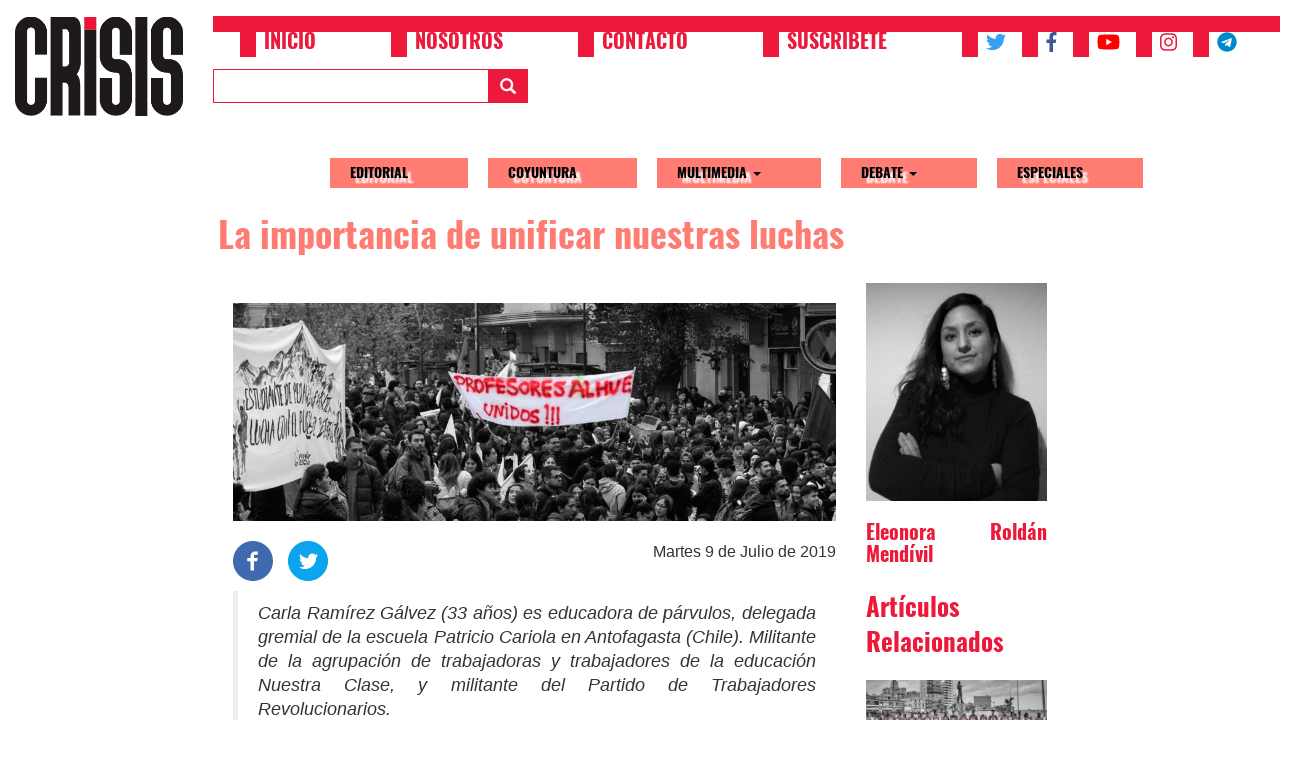

--- FILE ---
content_type: text/html; charset=UTF-8
request_url: https://www.revistacrisis.com/debate-global/la-importancia-de-unificar-nuestras-luchas
body_size: 11571
content:


<!-- THEME DEBUG -->
<!-- THEME HOOK: 'html' -->
<!-- FILE NAME SUGGESTIONS:
   * html--node--618.html.twig
   * html--node--%.html.twig
   * html--node.html.twig
   x html.html.twig
-->
<!-- BEGIN OUTPUT from 'themes/contrib/bootstrap/templates/system/html.html.twig' -->
<!DOCTYPE html>
<html  lang="es" dir="ltr" prefix="content: http://purl.org/rss/1.0/modules/content/  dc: http://purl.org/dc/terms/  foaf: http://xmlns.com/foaf/0.1/  og: http://ogp.me/ns#  rdfs: http://www.w3.org/2000/01/rdf-schema#  schema: http://schema.org/  sioc: http://rdfs.org/sioc/ns#  sioct: http://rdfs.org/sioc/types#  skos: http://www.w3.org/2004/02/skos/core#  xsd: http://www.w3.org/2001/XMLSchema# ">
  <head>
    <meta charset="utf-8" />
<script>(function(i,s,o,g,r,a,m){i["GoogleAnalyticsObject"]=r;i[r]=i[r]||function(){(i[r].q=i[r].q||[]).push(arguments)},i[r].l=1*new Date();a=s.createElement(o),m=s.getElementsByTagName(o)[0];a.async=1;a.src=g;m.parentNode.insertBefore(a,m)})(window,document,"script","https://www.google-analytics.com/analytics.js","ga");ga("create", "UA-116079479-1", {"cookieDomain":"auto"});ga("set", "anonymizeIp", true);ga("send", "pageview");</script>
<link rel="canonical" href="https://www.revistacrisis.com/debate-global/la-importancia-de-unificar-nuestras-luchas" />
<link rel="image_src" href="https://www.revistacrisis.com/sites/default/files/2019-07/ROLDAN_0.jpg" />
<meta name="description" content="Vemos la importancia de unificar nuestras luchas y de hacer un pliegue único de demandas para poder enfrentar este gobierno de derecha, que ha sido muy intransigente y represivo con todos los sectores en lucha" />
<meta name="abstract" content="Vemos la importancia de unificar nuestras luchas y de hacer un pliegue único de demandas para poder enfrentar este gobierno de derecha, que ha sido muy intransigente y represivo con todos los sectores en lucha" />
<meta name="keywords" content="Chile, Resistencia popular, Maestrxs, Neoliberalismo" />
<meta property="og:site_name" content="Revista Crisis" />
<meta property="og:type" content="Artículo" />
<meta property="og:url" content="http://www.revistacrisis.com/debate-global/la-importancia-de-unificar-nuestras-luchas" />
<meta property="og:title" content="La importancia de unificar nuestras luchas" />
<meta property="og:description" content="Vemos la importancia de unificar nuestras luchas y de hacer un pliegue único de demandas para poder enfrentar este gobierno de derecha, que ha sido muy intransigente y represivo con todos los sectores en lucha" />
<meta property="og:image" content="http://www.revistacrisis.com/sites/default/files/2019-07/ROLDAN_0.jpg" />
<meta property="og:image:secure_url" content="https://www.revistacrisis.com/sites/default/files/2019-07/ROLDAN_0.jpg" />
<meta name="twitter:card" content="summary_large_image" />
<meta name="twitter:description" content="Vemos la importancia de unificar nuestras luchas y de hacer un pliegue único de demandas para poder enfrentar este gobierno de derecha, que ha sido muy intransigente y represivo con todos los sectores en lucha" />
<meta name="twitter:site" content="@revistacrisisec" />
<meta name="twitter:title" content="La importancia de unificar nuestras luchas" />
<meta name="twitter:url" content="http://www.revistacrisis.com/debate-global/la-importancia-de-unificar-nuestras-luchas" />
<meta name="twitter:image" content="http://www.revistacrisis.com/sites/default/files/2019-07/ROLDAN_0.jpg" />
<meta name="Generator" content="Drupal 8 (https://www.drupal.org)" />
<meta name="MobileOptimized" content="width" />
<meta name="HandheldFriendly" content="true" />
<meta name="viewport" content="width=device-width, initial-scale=1.0" />
<link rel="shortcut icon" href="/themes/custom/crisis/favicon.ico" type="image/vnd.microsoft.icon" />
<link rel="alternate" hreflang="es" href="https://www.revistacrisis.com/debate-global/la-importancia-de-unificar-nuestras-luchas" />
<link rel="revision" href="https://www.revistacrisis.com/debate-global/la-importancia-de-unificar-nuestras-luchas" />

    <title>La importancia de unificar nuestras luchas | Revista Crisis</title>
    <link rel="stylesheet" media="all" href="/sites/default/files/css/css_MymMseYtgc8kj894usPRMg7AmCtzKx5XzrrON7_ZM_A.css" />
<link rel="stylesheet" media="all" href="https://cdn.jsdelivr.net/npm/bootstrap@3.4.1/dist/css/bootstrap.min.css" integrity="sha256-bZLfwXAP04zRMK2BjiO8iu9pf4FbLqX6zitd+tIvLhE=" crossorigin="anonymous" />
<link rel="stylesheet" media="all" href="https://cdn.jsdelivr.net/npm/@unicorn-fail/drupal-bootstrap-styles@0.0.1/dist/3.4.0/8.x-3.x/drupal-bootstrap.min.css" integrity="sha512-oBCQwfTD4N6GNd7e5abU5e6i4wDNDQ23bPUxXJDfzH0QazxmngDQEWoQ6Zz51pQN49uw9WNDhkbc4euTx1RZMA==" crossorigin="anonymous" />
<link rel="stylesheet" media="all" href="/sites/default/files/css/css_IyhxYGqsOI_e5t0EJhECsyJYAX7SR1-tEHyh-WkmxT4.css" />

    
<!--[if lte IE 8]>
<script src="/core/assets/vendor/html5shiv/html5shiv.min.js?v=3.7.3"></script>
<![endif]-->

  </head>
  <body class="path-node page-node-type-article has-glyphicons">
    <a href="#main-content" class="visually-hidden focusable skip-link">
      Pasar al contenido principal
    </a>
    
    

<!-- THEME DEBUG -->
<!-- THEME HOOK: 'off_canvas_page_wrapper' -->
<!-- BEGIN OUTPUT from 'core/modules/system/templates/off-canvas-page-wrapper.html.twig' -->
  <div class="dialog-off-canvas-main-canvas" data-off-canvas-main-canvas>
    

<!-- THEME DEBUG -->
<!-- THEME HOOK: 'page' -->
<!-- FILE NAME SUGGESTIONS:
   * page--node--618.html.twig
   * page--node--%.html.twig
   * page--node.html.twig
   x page.html.twig
-->
<!-- BEGIN OUTPUT from 'themes/custom/crisis/templates/system/page.html.twig' -->
          <header class="navbar navbar-default" id="navbar" role="banner">
      <div class="branding-wrapper clearfix col-sm-2">
        

<!-- THEME DEBUG -->
<!-- THEME HOOK: 'region' -->
<!-- FILE NAME SUGGESTIONS:
   * region--branding.html.twig
   x region.html.twig
-->
<!-- BEGIN OUTPUT from 'themes/contrib/bootstrap/templates/system/region.html.twig' -->
  <div class="region region-branding">
    

<!-- THEME DEBUG -->
<!-- THEME HOOK: 'block' -->
<!-- FILE NAME SUGGESTIONS:
   * block--crisis-branding.html.twig
   x block--system-branding-block.html.twig
   * block--system.html.twig
   * block.html.twig
-->
<!-- BEGIN OUTPUT from 'themes/contrib/bootstrap/templates/block/block--system-branding-block.html.twig' -->
      <a class="logo navbar-btn pull-left" href="/" title="Inicio" rel="home">
      <img src="/sites/default/files/logo-small.png" alt="Inicio" />
    </a>
        <a class="name navbar-brand" href="/" title="Inicio" rel="home">Revista Crisis</a>
    
<!-- END OUTPUT from 'themes/contrib/bootstrap/templates/block/block--system-branding-block.html.twig' -->


  </div>

<!-- END OUTPUT from 'themes/contrib/bootstrap/templates/system/region.html.twig' -->


      </div>
      
      <div class="header-content-wrapper col-sm-10">
        <div class="navbar-header">
        

<!-- THEME DEBUG -->
<!-- THEME HOOK: 'region' -->
<!-- FILE NAME SUGGESTIONS:
   * region--navigation.html.twig
   x region.html.twig
-->
<!-- BEGIN OUTPUT from 'themes/contrib/bootstrap/templates/system/region.html.twig' -->
  <div class="region region-navigation">
    

<!-- THEME DEBUG -->
<!-- THEME HOOK: 'block' -->
<!-- FILE NAME SUGGESTIONS:
   * block--upperheadermenu.html.twig
   * block--system-menu-block--upper-header-menu.html.twig
   x block--system-menu-block.html.twig
   * block--system.html.twig
   * block.html.twig
-->
<!-- BEGIN OUTPUT from 'core/modules/system/templates/block--system-menu-block.html.twig' -->
<nav role="navigation" aria-labelledby="block-upperheadermenu-menu" id="block-upperheadermenu">
            
  <h2 class="visually-hidden" id="block-upperheadermenu-menu">Upper Header Menu</h2>
  

        

<!-- THEME DEBUG -->
<!-- THEME HOOK: 'menu__upper_header_menu' -->
<!-- FILE NAME SUGGESTIONS:
   * menu--upper-header-menu.html.twig
   x menu.html.twig
-->
<!-- BEGIN OUTPUT from 'themes/contrib/bootstrap/templates/menu/menu.html.twig' -->

      <ul class="menu menu--upper-header-menu nav">
                      <li class="first">
                                        <a href="/" data-drupal-link-system-path="&lt;front&gt;">Inicio</a>
              </li>
                      <li>
                                        <a href="/nosotros" data-drupal-link-system-path="node/20">Nosotros</a>
              </li>
                      <li>
                                        <a href="/contacto" data-drupal-link-system-path="node/23">Contacto</a>
              </li>
                      <li>
                                        <a href="/suscribete" data-drupal-link-system-path="node/33">Suscribete</a>
              </li>
                      <li aria-label="Twitter">
                                        <a href="https://twitter.com/revistacrisisec"><i class="fa fa-twitter" aria-hidden="true"></i></a>
              </li>
                      <li aria-label="Facebook">
                                        <a href="https://www.facebook.com/RevistaCrisisEc/"><i class="fa fa-facebook" aria-hidden="true"></i></a>
              </li>
                      <li aria-label="Youtube">
                                        <a href="https://www.youtube.com/channel/UCnd46QaSN20nthCfhSz3g-w"><i class="fa fa-youtube" aria-hidden="true"></i></a>
              </li>
                      <li aria-label="Instagram">
                                        <a href="https://www.instagram.com/revistacrisis_ec/"><i class="fa fa-instagram" aria-hidden="true"></i></a>
              </li>
                      <li aria-label="Telegram" class="last">
                                        <a href="https://t.me/CanalRevistaCrisisEc"><i class="fa fa-telegram" aria-hidden="true"></i></a>
              </li>
        </ul>
  

<!-- END OUTPUT from 'themes/contrib/bootstrap/templates/menu/menu.html.twig' -->


  </nav>

<!-- END OUTPUT from 'core/modules/system/templates/block--system-menu-block.html.twig' -->



<!-- THEME DEBUG -->
<!-- THEME HOOK: 'block' -->
<!-- FILE NAME SUGGESTIONS:
   * block--formularioexpuestosearchpage-search.html.twig
   * block--views-exposed-filter-block--search-page-search.html.twig
   * block--views-exposed-filter-block.html.twig
   * block--views.html.twig
   x block.html.twig
-->
<!-- BEGIN OUTPUT from 'themes/contrib/bootstrap/templates/block/block.html.twig' -->
<section class="views-exposed-form block block-views block-views-exposed-filter-blocksearch-page-search clearfix" data-drupal-selector="views-exposed-form-search-page-search" id="block-formularioexpuestosearchpage-search">
  
    

      

<!-- THEME DEBUG -->
<!-- THEME HOOK: 'form' -->
<!-- BEGIN OUTPUT from 'core/modules/system/templates/form.html.twig' -->
<form action="/buscar" method="get" id="views-exposed-form-search-page-search" accept-charset="UTF-8">
  

<!-- THEME DEBUG -->
<!-- THEME HOOK: 'views_exposed_form' -->
<!-- BEGIN OUTPUT from 'themes/contrib/bootstrap/templates/views/views-exposed-form.html.twig' -->
<div class="form--inline form-inline clearfix">
  

<!-- THEME DEBUG -->
<!-- THEME HOOK: 'form_element' -->
<!-- BEGIN OUTPUT from 'themes/contrib/bootstrap/templates/input/form-element.html.twig' -->
<div class="form-item js-form-item form-type-textfield js-form-type-textfield form-item-search-keywords js-form-item-search-keywords form-group">
      

<!-- THEME DEBUG -->
<!-- THEME HOOK: 'form_element_label' -->
<!-- BEGIN OUTPUT from 'themes/contrib/bootstrap/templates/input/form-element-label.html.twig' -->
<label for="edit-search-keywords" class="control-label">Buscar</label>
<!-- END OUTPUT from 'themes/contrib/bootstrap/templates/input/form-element-label.html.twig' -->


  
  
  

<!-- THEME DEBUG -->
<!-- THEME HOOK: 'input__textfield' -->
<!-- FILE NAME SUGGESTIONS:
   * input--textfield.html.twig
   * input--form-control--textfield.html.twig
   x input--form-control.html.twig
   * input.html.twig
-->
<!-- BEGIN OUTPUT from 'themes/contrib/bootstrap/templates/input/input--form-control.html.twig' -->
<input data-drupal-selector="edit-search-keywords" class="form-text form-control" type="text" id="edit-search-keywords" name="search_keywords" value="" size="30" maxlength="128" />
<!-- END OUTPUT from 'themes/contrib/bootstrap/templates/input/input--form-control.html.twig' -->



  
  
  </div>

<!-- END OUTPUT from 'themes/contrib/bootstrap/templates/input/form-element.html.twig' -->



<!-- THEME DEBUG -->
<!-- THEME HOOK: 'container' -->
<!-- BEGIN OUTPUT from 'themes/contrib/bootstrap/templates/system/container.html.twig' -->
<div data-drupal-selector="edit-actions" class="form-actions form-group js-form-wrapper form-wrapper" id="edit-actions">

<!-- THEME DEBUG -->
<!-- THEME HOOK: 'input__submit' -->
<!-- FILE NAME SUGGESTIONS:
   * input--submit.html.twig
   * input--button--submit.html.twig
   x input--button.html.twig
   * input.html.twig
-->
<!-- BEGIN OUTPUT from 'themes/contrib/bootstrap/templates/input/input--button.html.twig' -->
<button data-drupal-selector="edit-submit-search" class="button js-form-submit form-submit btn-primary btn icon-before" type="submit" id="edit-submit-search" value="Buscar" name=""><span class="icon glyphicon glyphicon-search" aria-hidden="true"></span>
Buscar</button>
<!-- END OUTPUT from 'themes/contrib/bootstrap/templates/input/input--button.html.twig' -->

</div>

<!-- END OUTPUT from 'themes/contrib/bootstrap/templates/system/container.html.twig' -->


</div>

<!-- END OUTPUT from 'themes/contrib/bootstrap/templates/views/views-exposed-form.html.twig' -->


</form>

<!-- END OUTPUT from 'core/modules/system/templates/form.html.twig' -->


  </section>


<!-- END OUTPUT from 'themes/contrib/bootstrap/templates/block/block.html.twig' -->


  </div>

<!-- END OUTPUT from 'themes/contrib/bootstrap/templates/system/region.html.twig' -->


                          <button type="button" class="navbar-toggle" data-toggle="collapse" data-target="#navbar-collapse">
            <span class="sr-only">Toggle navigation</span>
            <span class="icon-bar"></span>
            <span class="icon-bar"></span>
            <span class="icon-bar"></span>
          </button>
                </div>

                      <div id="navbar-collapse" class="navbar-collapse collapse">
            

<!-- THEME DEBUG -->
<!-- THEME HOOK: 'region' -->
<!-- FILE NAME SUGGESTIONS:
   * region--navigation-collapsible.html.twig
   x region.html.twig
-->
<!-- BEGIN OUTPUT from 'themes/contrib/bootstrap/templates/system/region.html.twig' -->
  <div class="region region-navigation-collapsible">
    

<!-- THEME DEBUG -->
<!-- THEME HOOK: 'block' -->
<!-- FILE NAME SUGGESTIONS:
   * block--crisis-main-menu.html.twig
   x block--system-menu-block--main.html.twig
   * block--system-menu-block.html.twig
   * block--system.html.twig
   * block.html.twig
-->
<!-- BEGIN OUTPUT from 'themes/contrib/bootstrap/templates/block/block--system-menu-block--main.html.twig' -->
<nav role="navigation" aria-labelledby="block-crisis-main-menu-menu" id="block-crisis-main-menu">
            <h2 class="sr-only" id="block-crisis-main-menu-menu">Main navigation</h2>

      

<!-- THEME DEBUG -->
<!-- THEME HOOK: 'menu__main' -->
<!-- FILE NAME SUGGESTIONS:
   x menu--main.html.twig
   x menu--main.html.twig
   * menu.html.twig
-->
<!-- BEGIN OUTPUT from 'themes/contrib/bootstrap/templates/menu/menu--main.html.twig' -->

      <ul class="menu menu--main nav navbar-nav">
                      <li class="first">
                                        <a href="/editorial" data-drupal-link-system-path="taxonomy/term/7">Editorial</a>
              </li>
                      <li>
                                        <a href="/coyuntura" data-drupal-link-system-path="taxonomy/term/1">Coyuntura</a>
              </li>
                      <li class="expanded dropdown">
                                                                    <a href="/multimedia" class="dropdown-toggle" data-toggle="dropdown" data-drupal-link-system-path="taxonomy/term/470">Multimedia <span class="caret"></span></a>
                        <ul class="dropdown-menu">
                      <li class="first">
                                        <a href="/audiovisual" data-drupal-link-system-path="taxonomy/term/3">Audiovisual</a>
              </li>
                      <li class="last">
                                        <a href="/fotoreportaje" data-drupal-link-system-path="taxonomy/term/4">Fotoreportaje</a>
              </li>
        </ul>
  
              </li>
                      <li class="expanded dropdown">
                                                                    <a href="/debate" class="dropdown-toggle" data-toggle="dropdown" data-drupal-link-system-path="taxonomy/term/2">Debate <span class="caret"></span></a>
                        <ul class="dropdown-menu">
                      <li class="first">
                                        <a href="/animalismos-criticos" data-drupal-link-system-path="taxonomy/term/1108">Animalismos críticos</a>
              </li>
                      <li>
                                        <a href="/critica" data-drupal-link-system-path="taxonomy/term/473">Crítica</a>
              </li>
                      <li>
                                        <a href="/ecologia-social" data-drupal-link-system-path="taxonomy/term/476">Ecología Social</a>
              </li>
                      <li>
                                        <a href="/economia-y-trabajo" data-drupal-link-system-path="taxonomy/term/472">Economía y Trabajo</a>
              </li>
                      <li>
                                        <a href="/feminismos" data-drupal-link-system-path="taxonomy/term/450">Feminismos</a>
              </li>
                      <li>
                                        <a href="/ficciones" data-drupal-link-system-path="taxonomy/term/475">Ficciones</a>
              </li>
                      <li>
                                        <a href="/filosofia" data-drupal-link-system-path="taxonomy/term/724">Filosofía</a>
              </li>
                      <li>
                                        <a href="/global" data-drupal-link-system-path="taxonomy/term/471">Global</a>
              </li>
                      <li>
                                        <a href="/latinoamerica" data-drupal-link-system-path="taxonomy/term/1407">Latinoamérica</a>
              </li>
                      <li>
                                        <a href="/memoria" data-drupal-link-system-path="taxonomy/term/474">Memoria</a>
              </li>
                      <li>
                                        <a href="/pedagogia-critica" data-drupal-link-system-path="taxonomy/term/1266">Pedagogía crítica</a>
              </li>
                      <li>
                                        <a href="/periodismo-militante" data-drupal-link-system-path="taxonomy/term/1445">Periodismo militante</a>
              </li>
                      <li>
                                        <a href="/teoria" data-drupal-link-system-path="taxonomy/term/1109">Teoría</a>
              </li>
                      <li class="last">
                                        <a href="/territorios-en-resistencia" data-drupal-link-system-path="taxonomy/term/477">Territorios en resistencia</a>
              </li>
        </ul>
  
              </li>
                      <li class="last">
                                        <a href="/especiales" data-drupal-link-system-path="taxonomy/term/468">Especiales</a>
              </li>
        </ul>
  

<!-- END OUTPUT from 'themes/contrib/bootstrap/templates/menu/menu--main.html.twig' -->


  </nav>

<!-- END OUTPUT from 'themes/contrib/bootstrap/templates/block/block--system-menu-block--main.html.twig' -->


  </div>

<!-- END OUTPUT from 'themes/contrib/bootstrap/templates/system/region.html.twig' -->


          </div>
                
            </div>
    </header>
  
  <div role="main" class="main-container js-quickedit-main-content">
        <div class="row">
                              <div class="col-sm-12" role="heading">
            

<!-- THEME DEBUG -->
<!-- THEME HOOK: 'region' -->
<!-- FILE NAME SUGGESTIONS:
   * region--header.html.twig
   x region.html.twig
-->
<!-- BEGIN OUTPUT from 'themes/contrib/bootstrap/templates/system/region.html.twig' -->
  <div class="region region-header">
    

<!-- THEME DEBUG -->
<!-- THEME HOOK: 'block' -->
<!-- FILE NAME SUGGESTIONS:
   * block--crisis-breadcrumbs.html.twig
   * block--system-breadcrumb-block.html.twig
   x block--system.html.twig
   * block.html.twig
-->
<!-- BEGIN OUTPUT from 'themes/contrib/bootstrap/templates/block/block--system.html.twig' -->
  

<!-- THEME DEBUG -->
<!-- THEME HOOK: 'breadcrumb' -->
<!-- BEGIN OUTPUT from 'themes/contrib/bootstrap/templates/system/breadcrumb.html.twig' -->

<!-- END OUTPUT from 'themes/contrib/bootstrap/templates/system/breadcrumb.html.twig' -->



<!-- END OUTPUT from 'themes/contrib/bootstrap/templates/block/block--system.html.twig' -->


  </div>

<!-- END OUTPUT from 'themes/contrib/bootstrap/templates/system/region.html.twig' -->


          </div>
              
            
                  <section class="col-sm-2 col-xs-0"></section>
      <section class="col-sm-8 col-xs-12">

                                      <div class="highlighted">

<!-- THEME DEBUG -->
<!-- THEME HOOK: 'region' -->
<!-- FILE NAME SUGGESTIONS:
   * region--highlighted.html.twig
   x region.html.twig
-->
<!-- BEGIN OUTPUT from 'themes/contrib/bootstrap/templates/system/region.html.twig' -->
  <div class="region region-highlighted">
    

<!-- THEME DEBUG -->
<!-- THEME HOOK: 'block' -->
<!-- FILE NAME SUGGESTIONS:
   * block--crisis-messages.html.twig
   x block--system-messages-block.html.twig
   * block--system.html.twig
   * block.html.twig
-->
<!-- BEGIN OUTPUT from 'core/modules/system/templates/block--system-messages-block.html.twig' -->
<div data-drupal-messages-fallback class="hidden"></div>

<!-- END OUTPUT from 'core/modules/system/templates/block--system-messages-block.html.twig' -->


  </div>

<!-- END OUTPUT from 'themes/contrib/bootstrap/templates/system/region.html.twig' -->

</div>
                  
                
                          <a id="main-content"></a>
          

<!-- THEME DEBUG -->
<!-- THEME HOOK: 'region' -->
<!-- FILE NAME SUGGESTIONS:
   * region--content.html.twig
   x region.html.twig
-->
<!-- BEGIN OUTPUT from 'themes/contrib/bootstrap/templates/system/region.html.twig' -->
  <div class="region region-content">
    

<!-- THEME DEBUG -->
<!-- THEME HOOK: 'block' -->
<!-- FILE NAME SUGGESTIONS:
   * block--crisis-page-title.html.twig
   x block--page-title-block.html.twig
   * block--core.html.twig
   * block.html.twig
-->
<!-- BEGIN OUTPUT from 'themes/contrib/bootstrap/templates/block/block--page-title-block.html.twig' -->
  

<!-- THEME DEBUG -->
<!-- THEME HOOK: 'page_title' -->
<!-- BEGIN OUTPUT from 'themes/contrib/bootstrap/templates/system/page-title.html.twig' -->
  <h1 class="page-header">

<!-- THEME DEBUG -->
<!-- THEME HOOK: 'field' -->
<!-- FILE NAME SUGGESTIONS:
   * field--default--node--title--article.html.twig
   * field--default--node--article.html.twig
   * field--default--node--title.html.twig
   * field--default--title--article.html.twig
   * field--default--article.html.twig
   * field--default--title.html.twig
   * field--default.html.twig
   * field--theme-ds-field-default.html.twig
   * field--node--title--article.html.twig
   x field--node--title.html.twig
   * field--node--article.html.twig
   * field--title.html.twig
   * field--string.html.twig
   * field.html.twig
-->
<!-- BEGIN OUTPUT from 'core/modules/node/templates/field--node--title.html.twig' -->
<span property="schema:name">La importancia de unificar nuestras luchas</span>

<!-- END OUTPUT from 'core/modules/node/templates/field--node--title.html.twig' -->

</h1>

<!-- END OUTPUT from 'themes/contrib/bootstrap/templates/system/page-title.html.twig' -->



<!-- END OUTPUT from 'themes/contrib/bootstrap/templates/block/block--page-title-block.html.twig' -->



<!-- THEME DEBUG -->
<!-- THEME HOOK: 'block' -->
<!-- FILE NAME SUGGESTIONS:
   * block--crisis-content.html.twig
   * block--system-main-block.html.twig
   x block--system.html.twig
   * block.html.twig
-->
<!-- BEGIN OUTPUT from 'themes/contrib/bootstrap/templates/block/block--system.html.twig' -->
  

<!-- THEME DEBUG -->
<!-- THEME HOOK: 'ds_entity_view' -->
<!-- BEGIN OUTPUT from 'modules/contrib/ds/templates/ds-entity-view.html.twig' -->


<!-- THEME DEBUG -->
<!-- THEME HOOK: 'ds_2col' -->
<!-- FILE NAME SUGGESTIONS:
   * ds-2col--node--618.html.twig
   * ds-2col--node-article-full.html.twig
   * ds-2col--node-article.html.twig
   * ds-2col--node-full.html.twig
   * ds-2col--node.html.twig
   x ds-2col.html.twig
   x ds-2col.html.twig
-->
<!-- BEGIN OUTPUT from 'themes/custom/crisis/templates/ds-2col.html.twig' -->
<div data-history-node-id="618" class="node node--type-article node--view-mode-full ds-2col clearfix" typeof="schema:Article">

  

  <div class="col-xs-12 col-md-9">
    

<!-- THEME DEBUG -->
<!-- THEME HOOK: 'field' -->
<!-- FILE NAME SUGGESTIONS:
   * field--default--node--field-image--article.html.twig
   * field--default--node--article.html.twig
   * field--default--node--field-image.html.twig
   * field--default--field-image--article.html.twig
   * field--default--article.html.twig
   * field--default--field-image.html.twig
   * field--default.html.twig
   * field--theme-ds-field-default.html.twig
   * field--node--field-image--article.html.twig
   * field--node--field-image.html.twig
   * field--node--article.html.twig
   * field--field-image.html.twig
   * field--image.html.twig
   x field.html.twig
-->
<!-- BEGIN OUTPUT from 'themes/contrib/bootstrap/templates/field/field.html.twig' -->

      <div class="field field--name-field-image field--type-image field--label-hidden field--items">
              <div class="field--item">

<!-- THEME DEBUG -->
<!-- THEME HOOK: 'image_formatter' -->
<!-- BEGIN OUTPUT from 'core/modules/image/templates/image-formatter.html.twig' -->
  

<!-- THEME DEBUG -->
<!-- THEME HOOK: 'image' -->
<!-- BEGIN OUTPUT from 'themes/contrib/bootstrap/templates/system/image.html.twig' -->
<img property="schema:image" src="/sites/default/files/2019-07/ROLDAN_0.jpg" width="1920" height="694" alt="maestrxs chile 2" typeof="foaf:Image" class="img-responsive" />

<!-- END OUTPUT from 'themes/contrib/bootstrap/templates/system/image.html.twig' -->



<!-- END OUTPUT from 'core/modules/image/templates/image-formatter.html.twig' -->

</div>
          </div>
  
<!-- END OUTPUT from 'themes/contrib/bootstrap/templates/field/field.html.twig' -->



<!-- THEME DEBUG -->
<!-- THEME HOOK: 'field' -->
<!-- FILE NAME SUGGESTIONS:
   * field--default--node--field-publication-date--article.html.twig
   * field--default--node--article.html.twig
   * field--default--node--field-publication-date.html.twig
   * field--default--field-publication-date--article.html.twig
   * field--default--article.html.twig
   * field--default--field-publication-date.html.twig
   * field--default.html.twig
   * field--theme-ds-field-default.html.twig
   * field--node--field-publication-date--article.html.twig
   * field--node--field-publication-date.html.twig
   * field--node--article.html.twig
   * field--field-publication-date.html.twig
   * field--datetime.html.twig
   x field.html.twig
-->
<!-- BEGIN OUTPUT from 'themes/contrib/bootstrap/templates/field/field.html.twig' -->

            <div class="field field--name-field-publication-date field--type-datetime field--label-hidden field--item">Martes 9 de Julio de 2019</div>
      
<!-- END OUTPUT from 'themes/contrib/bootstrap/templates/field/field.html.twig' -->



<!-- THEME DEBUG -->
<!-- THEME HOOK: 'field' -->
<!-- FILE NAME SUGGESTIONS:
   * field--default--node--dynamic-block-field--node-social-sharing--article.html.twig
   * field--default--node--article.html.twig
   * field--default--node--dynamic-block-field--node-social-sharing.html.twig
   * field--default--dynamic-block-field--node-social-sharing--article.html.twig
   * field--default--article.html.twig
   * field--default--dynamic-block-field--node-social-sharing.html.twig
   * field--default.html.twig
   * field--theme-ds-field-default.html.twig
   * field--node--dynamic-block-field--node-social-sharing--article.html.twig
   * field--node--dynamic-block-field--node-social-sharing.html.twig
   * field--node--article.html.twig
   * field--dynamic-block-field--node-social-sharing.html.twig
   * field--ds.html.twig
   x field.html.twig
-->
<!-- BEGIN OUTPUT from 'themes/contrib/bootstrap/templates/field/field.html.twig' -->

            <div class="field field--name-dynamic-block-fieldnode-social-sharing field--type-ds field--label-hidden field--item">

<!-- THEME DEBUG -->
<!-- THEME HOOK: 'social_media_links' -->
<!-- BEGIN OUTPUT from 'modules/contrib/social_media/templates/social-media-links.html.twig' -->


<div class="social-media-sharing">
  <ul class="">
                    <li>
        <a target="_blank" class="facebook-share share" href="https://www.facebook.com/share.php?u=http://www.revistacrisis.com/debate-global/la-importancia-de-unificar-nuestras-luchas&amp;title=La importancia de unificar nuestras luchas" title="Facebook">
                      <img alt="Facebook" src="https://www.revistacrisis.com/modules/contrib/social_media/icons/facebook_share.svg">
                  </a>

      </li>
                <li>
        <a    target="_blank"  class="twitter share"   href="https://twitter.com/intent/tweet?url=http://www.revistacrisis.com/debate-global/la-importancia-de-unificar-nuestras-luchas&amp;status=La importancia de unificar nuestras luchas+http://www.revistacrisis.com/debate-global/la-importancia-de-unificar-nuestras-luchas"
          title="Twitter">
                      <img alt="Twitter" src="https://www.revistacrisis.com/modules/contrib/social_media/icons/twitter.svg">
                  </a>

      </li>
      </ul>
</div>


<!-- END OUTPUT from 'modules/contrib/social_media/templates/social-media-links.html.twig' -->

</div>
      
<!-- END OUTPUT from 'themes/contrib/bootstrap/templates/field/field.html.twig' -->



<!-- THEME DEBUG -->
<!-- THEME HOOK: 'field' -->
<!-- FILE NAME SUGGESTIONS:
   * field--default--node--body--article.html.twig
   * field--default--node--article.html.twig
   * field--default--node--body.html.twig
   * field--default--body--article.html.twig
   * field--default--article.html.twig
   * field--default--body.html.twig
   * field--default.html.twig
   * field--theme-ds-field-default.html.twig
   * field--node--body--article.html.twig
   * field--node--body.html.twig
   * field--node--article.html.twig
   * field--body.html.twig
   * field--text-with-summary.html.twig
   x field.html.twig
-->
<!-- BEGIN OUTPUT from 'themes/contrib/bootstrap/templates/field/field.html.twig' -->

            <div property="schema:text" class="field field--name-body field--type-text-with-summary field--label-hidden field--item"><blockquote>
<p><span><span><span><em>Carla Ramírez Gálvez (33 años) es educadora de párvulos, delegada gremial de la escuela Patricio Cariola en Antofagasta (Chile). Militante de la agrupación de trabajadoras y trabajadores de la educación Nuestra Clase, y militante del Partido de Trabajadores Revolucionarios.</em></span></span></span></p>
</blockquote>

<p><em><span><span><span>ER: ¿Nos das un panorama social-político de la región? ¿Cuáles son los problemas locales?</span></span></span></em></p>

<p><span><span><span>CR: La ciudad de Antofagasta cuenta con una gran diversidad de personas, muchos migrantes de Colombia, Perú, Bolivia, Ecuador, Venezuela, China, entre otros. Los recursos centrales son la minería y la pesca, en donde un sector reducido trabaja en ello. La mayoría de la población trabaja en tiendas, haciendo aseo, vendiendo ropa y la población migrante trabaja mayormente haciendo aseo en tiendas, en la calle, como recolectores de basura, vendiendo jugos y ensaladas de fruta, además de vender ropa en las ferias o calles y albañilería. También hay que mencionar que en la ciudad hay un índice que bordea el 10% de cesantía. <strong>Las problemáticas mas grandes son el desempleo, la contaminación del agua y el ambiente, que tienen a la región con los mayores índices de cáncer de todo el país, lo cual se refleja en que es la principal causa de muerte.</strong> Por otro lado está el gran problema de la falta de viviendas, lo que ha empujado a las personas a vivir hacinadas o en tomas de terrenos, donde tienen que levantar sus casas con material ligero.</span></span></span></p>

<p><em><span><span><span>ER: Hace semanas en todo el país profesoras y profesores de diferentes sectores se han movilizado en grandes cantidades en un paro nacional indefinido. ¿Por qué se da el paro y cuáles son las demandas centrales del profesorado?</span></span></span></em></p>

<p><span><span><span>CR: El lunes 3 de junio comenzamos un paro docente de carácter indefinido, porque desde el año 2018 el gobierno de Sebastián Piñera ha ignorado nuestro petitorio, por lo que comenzamos con diferentes paralizaciones de 24 hasta 48 horas. Al no tener respuestas sobre nuestro petitorio iniciamos nuestro paro indefinido.</span></span></span></p>

<p><span><span><span>Las demandas centrales son<strong> el pago de la deuda histórica, la cual se originó en los años 80, en plena dictadura militar de Augusto Pinochet</strong>, donde las escuelas pasaron de ser financiadas por el estado a ser administradas por los municipios de las diferentes ciudades. <strong>En ese momento se comenzó con el lucro de la educación </strong>y todos los gobiernos siguientes solo han intensificado la educación de mercado. Hasta la fecha han muerto miles de profesores esperando el pago de esta deuda. </span></span></span></p>

<p><span><span><span>Otra demanda es el pago de la mención de las educadoras de párvulos y educadoras diferenciales, las que tienen un déficit de su sueldo de aproximadamente 80.000 dólares, existiendo una discriminación en relación a los otros docentes. <strong>El problema se origina con la carrera docente, porque nuestro sueldo es a base de bonos, los cuales no son estables y te los pueden quitar de un año a otro</strong>. </span></span></span></p>

<p><span><span><span>La siguiente es la titularidad de horas, porque como docentes tenemos un contrato de 30 horas y las demás son de extensión horaria, en donde el director o directora de la escuela te las puede quitar de un año a otro y generalmente <strong>esto les sucede a los profesores que dan su opinión o tienen diferencias con la gestión del equipo directivo.</strong></span></span></span></p>

<p><span><span><span>Y la última demanda que se agregó fue <strong>la restitución de las horas de Historia, educación física y artes</strong>, donde el gobierno de manera autoritaria realizó un cambio en la malla curricular de 3° y 4° medio (los últimos dos años de la secundaria), para que estas asignaturas dejaran de ser obligatorias y sean electivas. Esto generó un rechazo general, no solo de parte de los profesores, sino por toda la comunidad. </span></span></span></p>

<p><em><span><span><span>ER: Actualmente hay fuertes movilizaciones de los estudiantes, y de los mineros de Chuquicamata, que están en huelga ya desde el 14 de junio. ¿De qué forma de están uniendo estas fuerzas?</span></span></span></em></p>

<p><span><span><span>CR: Como militantes de Nuestra Clase, pusimos en las asambleas de profesores <strong>la importancia de unirnos a otros sectores que están siendo atacados por este gobierno</strong>, a través de sus reformas y proyectos. Es por esto que se unieron a nuestras marchas trabajadores de la empresa de Conveyor (una empresa de fabricación de correas transportadoras) que están huelga hace 22 días, estudiantes de pedagogía de la Universidad de Antofagasta, también con los mineros de Chuquicamata, donde con un grupo de profesores, estudiantes y trabajadores fuimos a su asamblea y le mostramos<strong> la necesidad de unificar las luchas de todos los trabajadores, estudiantes y profesores.</strong> Fruto de ello fue que el día lunes 24 de junio coordinamos cortes de ruta en tres partes de Antofagasta y en Calama, tal acción no había sido vista antes entre distintos sectores.</span></span></span></p>

<p><strong><span><span><span>Es por esta razón que vemos <a>la importancia de unificar nuestras luchas</a> y de hacer un pliegue único de demandas para poder enfrentar este gobierno de derecha, que ha sido muy intransigente y represivo con todos los sectores en lucha.</span></span></span></strong></p>

<p> </p></div>
      
<!-- END OUTPUT from 'themes/contrib/bootstrap/templates/field/field.html.twig' -->



<!-- THEME DEBUG -->
<!-- THEME HOOK: 'field' -->
<!-- FILE NAME SUGGESTIONS:
   * field--default--node--field-category--article.html.twig
   * field--default--node--article.html.twig
   * field--default--node--field-category.html.twig
   * field--default--field-category--article.html.twig
   * field--default--article.html.twig
   * field--default--field-category.html.twig
   * field--default.html.twig
   * field--theme-ds-field-default.html.twig
   * field--node--field-category--article.html.twig
   * field--node--field-category.html.twig
   * field--node--article.html.twig
   * field--field-category.html.twig
   * field--entity-reference.html.twig
   x field.html.twig
-->
<!-- BEGIN OUTPUT from 'themes/contrib/bootstrap/templates/field/field.html.twig' -->

  <div class="field field--name-field-category field--type-entity-reference field--label-above">
    <div class="field--label">Categoria</div>
          <div class="field--items">
              <div class="field--item"><a href="/debate" hreflang="es">Debate</a></div>
          <div class="field--item"><a href="/global" hreflang="es">Global</a></div>
              </div>
      </div>

<!-- END OUTPUT from 'themes/contrib/bootstrap/templates/field/field.html.twig' -->



<!-- THEME DEBUG -->
<!-- THEME HOOK: 'field' -->
<!-- FILE NAME SUGGESTIONS:
   * field--default--node--field-tags--article.html.twig
   * field--default--node--article.html.twig
   * field--default--node--field-tags.html.twig
   * field--default--field-tags--article.html.twig
   * field--default--article.html.twig
   * field--default--field-tags.html.twig
   * field--default.html.twig
   * field--theme-ds-field-default.html.twig
   * field--node--field-tags--article.html.twig
   * field--node--field-tags.html.twig
   * field--node--article.html.twig
   * field--field-tags.html.twig
   * field--entity-reference.html.twig
   x field.html.twig
-->
<!-- BEGIN OUTPUT from 'themes/contrib/bootstrap/templates/field/field.html.twig' -->

  <div class="field field--name-field-tags field--type-entity-reference field--label-above">
    <div class="field--label">Etiquetas</div>
          <div class="field--items">
              <div class="field--item"><a href="/etiquetas/chile" property="schema:about" hreflang="es">Chile</a></div>
          <div class="field--item"><a href="/etiquetas/resistencia-popular" property="schema:about" hreflang="es">Resistencia popular</a></div>
          <div class="field--item"><a href="/etiquetas/maestrxs" property="schema:about" hreflang="es">Maestrxs</a></div>
          <div class="field--item"><a href="/etiquetas/neoliberalismo" property="schema:about" hreflang="es">Neoliberalismo</a></div>
              </div>
      </div>

<!-- END OUTPUT from 'themes/contrib/bootstrap/templates/field/field.html.twig' -->


  </div>

  <div class="col-xs-12 col-md-3">
    

<!-- THEME DEBUG -->
<!-- THEME HOOK: 'field' -->
<!-- FILE NAME SUGGESTIONS:
   * field--default--node--field-author--article.html.twig
   * field--default--node--article.html.twig
   * field--default--node--field-author.html.twig
   * field--default--field-author--article.html.twig
   * field--default--article.html.twig
   * field--default--field-author.html.twig
   * field--default.html.twig
   * field--theme-ds-field-default.html.twig
   * field--node--field-author--article.html.twig
   * field--node--field-author.html.twig
   * field--node--article.html.twig
   * field--field-author.html.twig
   * field--entity-reference.html.twig
   x field.html.twig
-->
<!-- BEGIN OUTPUT from 'themes/contrib/bootstrap/templates/field/field.html.twig' -->

      <div class="field field--name-field-author field--type-entity-reference field--label-hidden field--items">
              <div class="field--item">

<!-- THEME DEBUG -->
<!-- THEME HOOK: 'ds_entity_view' -->
<!-- BEGIN OUTPUT from 'modules/contrib/ds/templates/ds-entity-view.html.twig' -->


<!-- THEME DEBUG -->
<!-- THEME HOOK: 'layout__onecol' -->
<!-- FILE NAME SUGGESTIONS:
   x layout--onecol.html.twig
   * layout-onecol--node--121.html.twig
   * layout-onecol--node-author-teaser.html.twig
   * layout-onecol--node-author.html.twig
   * layout-onecol--node-teaser.html.twig
   * layout-onecol--node.html.twig
   x layout--onecol.html.twig
   * layout.html.twig
-->
<!-- BEGIN OUTPUT from 'core/modules/layout_discovery/layouts/onecol/layout--onecol.html.twig' -->
  <div data-history-node-id="121" class="layout layout--onecol">
    <div  class="layout__region layout__region--content">
      

<!-- THEME DEBUG -->
<!-- THEME HOOK: 'field' -->
<!-- FILE NAME SUGGESTIONS:
   * field--default--node--field-photo--author.html.twig
   * field--default--node--author.html.twig
   * field--default--node--field-photo.html.twig
   * field--default--field-photo--author.html.twig
   * field--default--author.html.twig
   * field--default--field-photo.html.twig
   * field--default.html.twig
   * field--theme-ds-field-default.html.twig
   * field--node--field-photo--author.html.twig
   * field--node--field-photo.html.twig
   * field--node--author.html.twig
   * field--field-photo.html.twig
   * field--image.html.twig
   x field.html.twig
-->
<!-- BEGIN OUTPUT from 'themes/contrib/bootstrap/templates/field/field.html.twig' -->

            <div class="field field--name-field-photo field--type-image field--label-hidden field--item">

<!-- THEME DEBUG -->
<!-- THEME HOOK: 'image_formatter' -->
<!-- BEGIN OUTPUT from 'core/modules/image/templates/image-formatter.html.twig' -->
  <a href="/articulista/eleonora-roldan-mendivil" hreflang="es">

<!-- THEME DEBUG -->
<!-- THEME HOOK: 'image_style' -->
<!-- BEGIN OUTPUT from 'core/modules/image/templates/image-style.html.twig' -->


<!-- THEME DEBUG -->
<!-- THEME HOOK: 'image' -->
<!-- BEGIN OUTPUT from 'themes/contrib/bootstrap/templates/system/image.html.twig' -->
<img src="/sites/default/files/styles/large/public/author-pictures/E.%20Rold%C3%A1n%20Mend%C3%ADvil%231.jpg?itok=CiXMsw40" width="399" height="480" alt="Eleonora Roldán Mendívil " typeof="foaf:Image" class="img-responsive" />

<!-- END OUTPUT from 'themes/contrib/bootstrap/templates/system/image.html.twig' -->



<!-- END OUTPUT from 'core/modules/image/templates/image-style.html.twig' -->

</a>

<!-- END OUTPUT from 'core/modules/image/templates/image-formatter.html.twig' -->

</div>
      
<!-- END OUTPUT from 'themes/contrib/bootstrap/templates/field/field.html.twig' -->



<!-- THEME DEBUG -->
<!-- THEME HOOK: 'field' -->
<!-- FILE NAME SUGGESTIONS:
   * field--default--node--node-title--author.html.twig
   * field--default--node--author.html.twig
   * field--default--node--node-title.html.twig
   * field--default--node-title--author.html.twig
   * field--default--author.html.twig
   * field--default--node-title.html.twig
   * field--default.html.twig
   * field--theme-ds-field-default.html.twig
   * field--node--node-title--author.html.twig
   * field--node--node-title.html.twig
   * field--node--author.html.twig
   * field--node-title.html.twig
   * field--ds.html.twig
   x field.html.twig
-->
<!-- BEGIN OUTPUT from 'themes/contrib/bootstrap/templates/field/field.html.twig' -->

            <div class="field field--name-node-title field--type-ds field--label-hidden field--item"><h2>
  <a href="/articulista/eleonora-roldan-mendivil" hreflang="es">Eleonora Roldán Mendívil </a>
</h2>
</div>
      
<!-- END OUTPUT from 'themes/contrib/bootstrap/templates/field/field.html.twig' -->


    </div>
  </div>

<!-- END OUTPUT from 'core/modules/layout_discovery/layouts/onecol/layout--onecol.html.twig' -->



<!-- END OUTPUT from 'modules/contrib/ds/templates/ds-entity-view.html.twig' -->

</div>
          </div>
  
<!-- END OUTPUT from 'themes/contrib/bootstrap/templates/field/field.html.twig' -->



<!-- THEME DEBUG -->
<!-- THEME HOOK: 'viewfield' -->
<!-- FILE NAME SUGGESTIONS:
   * viewfield--node--field-related-articles--article.html.twig
   * viewfield--node--field-related-articles.html.twig
   * viewfield--node--article.html.twig
   * viewfield--field-related-articles.html.twig
   x viewfield.html.twig
-->
<!-- BEGIN OUTPUT from 'modules/contrib/viewfield/templates/viewfield.html.twig' -->

<div class="field field--name-field-related-articles field--type-viewfield field--label-above">
  
      <div class="field__label">Artículos Relacionados</div>
    
        

<!-- THEME DEBUG -->
<!-- THEME HOOK: 'viewfield_item' -->
<!-- FILE NAME SUGGESTIONS:
   * viewfield-item--block-1.html.twig
   * viewfield-item--related-articles--block-1.html.twig
   * viewfield-item--related-articles.html.twig
   * viewfield-item--field-related-articles--related-articles--block-1.html.twig
   * viewfield-item--field-related-articles--block-1.html.twig
   * viewfield-item--field-related-articles--related-articles.html.twig
   * viewfield-item--field-related-articles--1.html.twig
   * viewfield-item--field-related-articles.html.twig
   x viewfield-item.html.twig
-->
<!-- BEGIN OUTPUT from 'modules/contrib/viewfield/templates/viewfield-item.html.twig' -->

<div class="field__item field__item-label-above">
  
      <div class="field__item__label"></div>
    
      

<!-- THEME DEBUG -->
<!-- THEME HOOK: 'container' -->
<!-- BEGIN OUTPUT from 'themes/contrib/bootstrap/templates/system/container.html.twig' -->
<div class="views-element-container form-group">

<!-- THEME DEBUG -->
<!-- THEME HOOK: 'views_view' -->
<!-- BEGIN OUTPUT from 'themes/contrib/bootstrap/templates/views/views-view.html.twig' -->
<div class="view view-related-articles view-id-related_articles view-display-id-block_1 js-view-dom-id-65cc8bd5101b1416eee9af34e464d54e3aeaaa5654c0103c27c2c9d04b500ec8">
  
    
      
      <div class="view-content">
      

<!-- THEME DEBUG -->
<!-- THEME HOOK: 'views_bootstrap_grid' -->
<!-- BEGIN OUTPUT from 'modules/contrib/views_bootstrap/templates/views-bootstrap-grid.html.twig' -->
<div id="views-bootstrap-related-articles-block-1"  class="grid views-view-grid horizontal">
            <div class="row">
                  <div class="col col-xs-12 col-sm-12 col-md-12 col-lg-12 ">
            

<!-- THEME DEBUG -->
<!-- THEME HOOK: 'ds_entity_view' -->
<!-- BEGIN OUTPUT from 'modules/contrib/ds/templates/ds-entity-view.html.twig' -->


<!-- THEME DEBUG -->
<!-- THEME HOOK: 'layout__onecol' -->
<!-- FILE NAME SUGGESTIONS:
   x layout--onecol.html.twig
   * layout-onecol--node--1705.html.twig
   * layout-onecol--node-article-category-teaser.html.twig
   * layout-onecol--node-article.html.twig
   * layout-onecol--node-category-teaser.html.twig
   * layout-onecol--node.html.twig
   x layout--onecol.html.twig
   * layout.html.twig
-->
<!-- BEGIN OUTPUT from 'core/modules/layout_discovery/layouts/onecol/layout--onecol.html.twig' -->
  <div data-history-node-id="1705" class="layout layout--onecol">
    <div  class="layout__region layout__region--content">
      

<!-- THEME DEBUG -->
<!-- THEME HOOK: 'field' -->
<!-- FILE NAME SUGGESTIONS:
   * field--default--node--field-image--article.html.twig
   * field--default--node--article.html.twig
   * field--default--node--field-image.html.twig
   * field--default--field-image--article.html.twig
   * field--default--article.html.twig
   * field--default--field-image.html.twig
   * field--default.html.twig
   * field--theme-ds-field-default.html.twig
   * field--node--field-image--article.html.twig
   * field--node--field-image.html.twig
   * field--node--article.html.twig
   * field--field-image.html.twig
   * field--image.html.twig
   x field.html.twig
-->
<!-- BEGIN OUTPUT from 'themes/contrib/bootstrap/templates/field/field.html.twig' -->

      <div class="field field--name-field-image field--type-image field--label-hidden field--items">
              <div class="field--item">

<!-- THEME DEBUG -->
<!-- THEME HOOK: 'image_formatter' -->
<!-- BEGIN OUTPUT from 'core/modules/image/templates/image-formatter.html.twig' -->
  <a href="/debate-territorios-en-resistencia/cuba-el-pueblo-mas-digno-del-mundo" hreflang="es">

<!-- THEME DEBUG -->
<!-- THEME HOOK: 'image_style' -->
<!-- BEGIN OUTPUT from 'core/modules/image/templates/image-style.html.twig' -->


<!-- THEME DEBUG -->
<!-- THEME HOOK: 'image' -->
<!-- BEGIN OUTPUT from 'themes/contrib/bootstrap/templates/system/image.html.twig' -->
<img property="schema:image" src="/sites/default/files/styles/slider_image/public/2026-01/CUBA_DIGNA.jpg?itok=SBIO6FYK" width="1920" height="680" alt="CUBA DIGNA" typeof="foaf:Image" class="img-responsive" />

<!-- END OUTPUT from 'themes/contrib/bootstrap/templates/system/image.html.twig' -->



<!-- END OUTPUT from 'core/modules/image/templates/image-style.html.twig' -->

</a>

<!-- END OUTPUT from 'core/modules/image/templates/image-formatter.html.twig' -->

</div>
          </div>
  
<!-- END OUTPUT from 'themes/contrib/bootstrap/templates/field/field.html.twig' -->



<!-- THEME DEBUG -->
<!-- THEME HOOK: 'field' -->
<!-- FILE NAME SUGGESTIONS:
   * field--default--node--node-title--article.html.twig
   * field--default--node--article.html.twig
   * field--default--node--node-title.html.twig
   * field--default--node-title--article.html.twig
   * field--default--article.html.twig
   * field--default--node-title.html.twig
   * field--default.html.twig
   * field--theme-ds-field-default.html.twig
   * field--node--node-title--article.html.twig
   * field--node--node-title.html.twig
   * field--node--article.html.twig
   * field--node-title.html.twig
   * field--ds.html.twig
   x field.html.twig
-->
<!-- BEGIN OUTPUT from 'themes/contrib/bootstrap/templates/field/field.html.twig' -->

            <div class="field field--name-node-title field--type-ds field--label-hidden field--item"><h2>
  <a href="/debate-territorios-en-resistencia/cuba-el-pueblo-mas-digno-del-mundo" hreflang="es">Cuba: el pueblo más digno del mundo</a>
</h2>
</div>
      
<!-- END OUTPUT from 'themes/contrib/bootstrap/templates/field/field.html.twig' -->


    </div>
  </div>

<!-- END OUTPUT from 'core/modules/layout_discovery/layouts/onecol/layout--onecol.html.twig' -->



<!-- END OUTPUT from 'modules/contrib/ds/templates/ds-entity-view.html.twig' -->


          </div>
              </div>
          <div class="row">
                  <div class="col col-xs-12 col-sm-12 col-md-12 col-lg-12 ">
            

<!-- THEME DEBUG -->
<!-- THEME HOOK: 'ds_entity_view' -->
<!-- BEGIN OUTPUT from 'modules/contrib/ds/templates/ds-entity-view.html.twig' -->


<!-- THEME DEBUG -->
<!-- THEME HOOK: 'layout__onecol' -->
<!-- FILE NAME SUGGESTIONS:
   x layout--onecol.html.twig
   * layout-onecol--node--1703.html.twig
   * layout-onecol--node-article-category-teaser.html.twig
   * layout-onecol--node-article.html.twig
   * layout-onecol--node-category-teaser.html.twig
   * layout-onecol--node.html.twig
   x layout--onecol.html.twig
   * layout.html.twig
-->
<!-- BEGIN OUTPUT from 'core/modules/layout_discovery/layouts/onecol/layout--onecol.html.twig' -->
  <div data-history-node-id="1703" class="layout layout--onecol">
    <div  class="layout__region layout__region--content">
      

<!-- THEME DEBUG -->
<!-- THEME HOOK: 'field' -->
<!-- FILE NAME SUGGESTIONS:
   * field--default--node--field-image--article.html.twig
   * field--default--node--article.html.twig
   * field--default--node--field-image.html.twig
   * field--default--field-image--article.html.twig
   * field--default--article.html.twig
   * field--default--field-image.html.twig
   * field--default.html.twig
   * field--theme-ds-field-default.html.twig
   * field--node--field-image--article.html.twig
   * field--node--field-image.html.twig
   * field--node--article.html.twig
   * field--field-image.html.twig
   * field--image.html.twig
   x field.html.twig
-->
<!-- BEGIN OUTPUT from 'themes/contrib/bootstrap/templates/field/field.html.twig' -->

      <div class="field field--name-field-image field--type-image field--label-hidden field--items">
              <div class="field--item">

<!-- THEME DEBUG -->
<!-- THEME HOOK: 'image_formatter' -->
<!-- BEGIN OUTPUT from 'core/modules/image/templates/image-formatter.html.twig' -->
  <a href="/debate-critica/los-peligrosos-modales-liberales-de-cierta-izquierda" hreflang="es">

<!-- THEME DEBUG -->
<!-- THEME HOOK: 'image_style' -->
<!-- BEGIN OUTPUT from 'core/modules/image/templates/image-style.html.twig' -->


<!-- THEME DEBUG -->
<!-- THEME HOOK: 'image' -->
<!-- BEGIN OUTPUT from 'themes/contrib/bootstrap/templates/system/image.html.twig' -->
<img property="schema:image" src="/sites/default/files/styles/slider_image/public/2026-01/pregres4%20copia.jpg?itok=ZKMef8ZM" width="1920" height="680" alt="antifa" typeof="foaf:Image" class="img-responsive" />

<!-- END OUTPUT from 'themes/contrib/bootstrap/templates/system/image.html.twig' -->



<!-- END OUTPUT from 'core/modules/image/templates/image-style.html.twig' -->

</a>

<!-- END OUTPUT from 'core/modules/image/templates/image-formatter.html.twig' -->

</div>
          </div>
  
<!-- END OUTPUT from 'themes/contrib/bootstrap/templates/field/field.html.twig' -->



<!-- THEME DEBUG -->
<!-- THEME HOOK: 'field' -->
<!-- FILE NAME SUGGESTIONS:
   * field--default--node--node-title--article.html.twig
   * field--default--node--article.html.twig
   * field--default--node--node-title.html.twig
   * field--default--node-title--article.html.twig
   * field--default--article.html.twig
   * field--default--node-title.html.twig
   * field--default.html.twig
   * field--theme-ds-field-default.html.twig
   * field--node--node-title--article.html.twig
   * field--node--node-title.html.twig
   * field--node--article.html.twig
   * field--node-title.html.twig
   * field--ds.html.twig
   x field.html.twig
-->
<!-- BEGIN OUTPUT from 'themes/contrib/bootstrap/templates/field/field.html.twig' -->

            <div class="field field--name-node-title field--type-ds field--label-hidden field--item"><h2>
  <a href="/debate-critica/los-peligrosos-modales-liberales-de-cierta-izquierda" hreflang="es">Los peligrosos modales liberales de cierta izquierda</a>
</h2>
</div>
      
<!-- END OUTPUT from 'themes/contrib/bootstrap/templates/field/field.html.twig' -->


    </div>
  </div>

<!-- END OUTPUT from 'core/modules/layout_discovery/layouts/onecol/layout--onecol.html.twig' -->



<!-- END OUTPUT from 'modules/contrib/ds/templates/ds-entity-view.html.twig' -->


          </div>
              </div>
          <div class="row">
                  <div class="col col-xs-12 col-sm-12 col-md-12 col-lg-12 ">
            

<!-- THEME DEBUG -->
<!-- THEME HOOK: 'ds_entity_view' -->
<!-- BEGIN OUTPUT from 'modules/contrib/ds/templates/ds-entity-view.html.twig' -->


<!-- THEME DEBUG -->
<!-- THEME HOOK: 'layout__onecol' -->
<!-- FILE NAME SUGGESTIONS:
   x layout--onecol.html.twig
   * layout-onecol--node--1701.html.twig
   * layout-onecol--node-article-category-teaser.html.twig
   * layout-onecol--node-article.html.twig
   * layout-onecol--node-category-teaser.html.twig
   * layout-onecol--node.html.twig
   x layout--onecol.html.twig
   * layout.html.twig
-->
<!-- BEGIN OUTPUT from 'core/modules/layout_discovery/layouts/onecol/layout--onecol.html.twig' -->
  <div data-history-node-id="1701" class="layout layout--onecol">
    <div  class="layout__region layout__region--content">
      

<!-- THEME DEBUG -->
<!-- THEME HOOK: 'field' -->
<!-- FILE NAME SUGGESTIONS:
   * field--default--node--field-image--article.html.twig
   * field--default--node--article.html.twig
   * field--default--node--field-image.html.twig
   * field--default--field-image--article.html.twig
   * field--default--article.html.twig
   * field--default--field-image.html.twig
   * field--default.html.twig
   * field--theme-ds-field-default.html.twig
   * field--node--field-image--article.html.twig
   * field--node--field-image.html.twig
   * field--node--article.html.twig
   * field--field-image.html.twig
   * field--image.html.twig
   x field.html.twig
-->
<!-- BEGIN OUTPUT from 'themes/contrib/bootstrap/templates/field/field.html.twig' -->

      <div class="field field--name-field-image field--type-image field--label-hidden field--items">
              <div class="field--item">

<!-- THEME DEBUG -->
<!-- THEME HOOK: 'image_formatter' -->
<!-- BEGIN OUTPUT from 'core/modules/image/templates/image-formatter.html.twig' -->
  <a href="/debate-territorios-en-resistencia/mural-de-cuendina-un-barrio-que-incomoda-al-poder" hreflang="es">

<!-- THEME DEBUG -->
<!-- THEME HOOK: 'image_style' -->
<!-- BEGIN OUTPUT from 'core/modules/image/templates/image-style.html.twig' -->


<!-- THEME DEBUG -->
<!-- THEME HOOK: 'image' -->
<!-- BEGIN OUTPUT from 'themes/contrib/bootstrap/templates/system/image.html.twig' -->
<img property="schema:image" src="/sites/default/files/styles/slider_image/public/2025-12/cuendina%20copia.jpg?itok=wOtHXKfR" width="1920" height="680" alt="cuendina " typeof="foaf:Image" class="img-responsive" />

<!-- END OUTPUT from 'themes/contrib/bootstrap/templates/system/image.html.twig' -->



<!-- END OUTPUT from 'core/modules/image/templates/image-style.html.twig' -->

</a>

<!-- END OUTPUT from 'core/modules/image/templates/image-formatter.html.twig' -->

</div>
          </div>
  
<!-- END OUTPUT from 'themes/contrib/bootstrap/templates/field/field.html.twig' -->



<!-- THEME DEBUG -->
<!-- THEME HOOK: 'field' -->
<!-- FILE NAME SUGGESTIONS:
   * field--default--node--node-title--article.html.twig
   * field--default--node--article.html.twig
   * field--default--node--node-title.html.twig
   * field--default--node-title--article.html.twig
   * field--default--article.html.twig
   * field--default--node-title.html.twig
   * field--default.html.twig
   * field--theme-ds-field-default.html.twig
   * field--node--node-title--article.html.twig
   * field--node--node-title.html.twig
   * field--node--article.html.twig
   * field--node-title.html.twig
   * field--ds.html.twig
   x field.html.twig
-->
<!-- BEGIN OUTPUT from 'themes/contrib/bootstrap/templates/field/field.html.twig' -->

            <div class="field field--name-node-title field--type-ds field--label-hidden field--item"><h2>
  <a href="/debate-territorios-en-resistencia/mural-de-cuendina-un-barrio-que-incomoda-al-poder" hreflang="es">Mural de Cuendina: un barrio que incomoda al poder</a>
</h2>
</div>
      
<!-- END OUTPUT from 'themes/contrib/bootstrap/templates/field/field.html.twig' -->


    </div>
  </div>

<!-- END OUTPUT from 'core/modules/layout_discovery/layouts/onecol/layout--onecol.html.twig' -->



<!-- END OUTPUT from 'modules/contrib/ds/templates/ds-entity-view.html.twig' -->


          </div>
              </div>
          <div class="row">
                  <div class="col col-xs-12 col-sm-12 col-md-12 col-lg-12 ">
            

<!-- THEME DEBUG -->
<!-- THEME HOOK: 'ds_entity_view' -->
<!-- BEGIN OUTPUT from 'modules/contrib/ds/templates/ds-entity-view.html.twig' -->


<!-- THEME DEBUG -->
<!-- THEME HOOK: 'layout__onecol' -->
<!-- FILE NAME SUGGESTIONS:
   x layout--onecol.html.twig
   * layout-onecol--node--1700.html.twig
   * layout-onecol--node-article-category-teaser.html.twig
   * layout-onecol--node-article.html.twig
   * layout-onecol--node-category-teaser.html.twig
   * layout-onecol--node.html.twig
   x layout--onecol.html.twig
   * layout.html.twig
-->
<!-- BEGIN OUTPUT from 'core/modules/layout_discovery/layouts/onecol/layout--onecol.html.twig' -->
  <div data-history-node-id="1700" class="layout layout--onecol">
    <div  class="layout__region layout__region--content">
      

<!-- THEME DEBUG -->
<!-- THEME HOOK: 'field' -->
<!-- FILE NAME SUGGESTIONS:
   * field--default--node--field-image--article.html.twig
   * field--default--node--article.html.twig
   * field--default--node--field-image.html.twig
   * field--default--field-image--article.html.twig
   * field--default--article.html.twig
   * field--default--field-image.html.twig
   * field--default.html.twig
   * field--theme-ds-field-default.html.twig
   * field--node--field-image--article.html.twig
   * field--node--field-image.html.twig
   * field--node--article.html.twig
   * field--field-image.html.twig
   * field--image.html.twig
   x field.html.twig
-->
<!-- BEGIN OUTPUT from 'themes/contrib/bootstrap/templates/field/field.html.twig' -->

      <div class="field field--name-field-image field--type-image field--label-hidden field--items">
              <div class="field--item">

<!-- THEME DEBUG -->
<!-- THEME HOOK: 'image_formatter' -->
<!-- BEGIN OUTPUT from 'core/modules/image/templates/image-formatter.html.twig' -->
  <a href="/debate-filosofia/y-si-nos-tomamos-en-serio-al-fascismo" hreflang="es">

<!-- THEME DEBUG -->
<!-- THEME HOOK: 'image_style' -->
<!-- BEGIN OUTPUT from 'core/modules/image/templates/image-style.html.twig' -->


<!-- THEME DEBUG -->
<!-- THEME HOOK: 'image' -->
<!-- BEGIN OUTPUT from 'themes/contrib/bootstrap/templates/system/image.html.twig' -->
<img property="schema:image" src="/sites/default/files/styles/slider_image/public/2025-12/collage%20fascismopos%20copia.jpg?itok=MXZaT6yN" width="1920" height="680" alt="facho posmo" typeof="foaf:Image" class="img-responsive" />

<!-- END OUTPUT from 'themes/contrib/bootstrap/templates/system/image.html.twig' -->



<!-- END OUTPUT from 'core/modules/image/templates/image-style.html.twig' -->

</a>

<!-- END OUTPUT from 'core/modules/image/templates/image-formatter.html.twig' -->

</div>
          </div>
  
<!-- END OUTPUT from 'themes/contrib/bootstrap/templates/field/field.html.twig' -->



<!-- THEME DEBUG -->
<!-- THEME HOOK: 'field' -->
<!-- FILE NAME SUGGESTIONS:
   * field--default--node--node-title--article.html.twig
   * field--default--node--article.html.twig
   * field--default--node--node-title.html.twig
   * field--default--node-title--article.html.twig
   * field--default--article.html.twig
   * field--default--node-title.html.twig
   * field--default.html.twig
   * field--theme-ds-field-default.html.twig
   * field--node--node-title--article.html.twig
   * field--node--node-title.html.twig
   * field--node--article.html.twig
   * field--node-title.html.twig
   * field--ds.html.twig
   x field.html.twig
-->
<!-- BEGIN OUTPUT from 'themes/contrib/bootstrap/templates/field/field.html.twig' -->

            <div class="field field--name-node-title field--type-ds field--label-hidden field--item"><h2>
  <a href="/debate-filosofia/y-si-nos-tomamos-en-serio-al-fascismo" hreflang="es">¿Y si nos tomamos en serio al fascismo?</a>
</h2>
</div>
      
<!-- END OUTPUT from 'themes/contrib/bootstrap/templates/field/field.html.twig' -->


    </div>
  </div>

<!-- END OUTPUT from 'core/modules/layout_discovery/layouts/onecol/layout--onecol.html.twig' -->



<!-- END OUTPUT from 'modules/contrib/ds/templates/ds-entity-view.html.twig' -->


          </div>
              </div>
      </div>

<!-- END OUTPUT from 'modules/contrib/views_bootstrap/templates/views-bootstrap-grid.html.twig' -->


    </div>
  
            <div class="view-footer">
      Ver más en:  




<a href="/debate" hreflang="es">Debate</a>, <a href="/territorios-en-resistencia" hreflang="es">Territorios en resistencia</a>



    </div>
    </div>

<!-- END OUTPUT from 'themes/contrib/bootstrap/templates/views/views-view.html.twig' -->

</div>

<!-- END OUTPUT from 'themes/contrib/bootstrap/templates/system/container.html.twig' -->


  </div>

<!-- END OUTPUT from 'modules/contrib/viewfield/templates/viewfield-item.html.twig' -->


    </div>

<!-- END OUTPUT from 'modules/contrib/viewfield/templates/viewfield.html.twig' -->


  </div>

</div>

<!-- END OUTPUT from 'themes/custom/crisis/templates/ds-2col.html.twig' -->



<!-- END OUTPUT from 'modules/contrib/ds/templates/ds-entity-view.html.twig' -->



<!-- END OUTPUT from 'themes/contrib/bootstrap/templates/block/block--system.html.twig' -->


  </div>

<!-- END OUTPUT from 'themes/contrib/bootstrap/templates/system/region.html.twig' -->


              </section>
      <section class="col-sm-2 col-xs-0"></section>

                </div>
  </div>

      <footer class="footer clearfix" role="contentinfo">
      <div class="container">
        <div class="footer-content-wrapper">
          

<!-- THEME DEBUG -->
<!-- THEME HOOK: 'region' -->
<!-- FILE NAME SUGGESTIONS:
   * region--footer.html.twig
   x region.html.twig
-->
<!-- BEGIN OUTPUT from 'themes/contrib/bootstrap/templates/system/region.html.twig' -->
  <div class="region region-footer">
    

<!-- THEME DEBUG -->
<!-- THEME HOOK: 'block' -->
<!-- FILE NAME SUGGESTIONS:
   * block--views-block--ally-webpages.html.twig
   * block--views-block--paginas-web-amigas-block-1.html.twig
   * block--views-block.html.twig
   * block--views.html.twig
   x block.html.twig
-->
<!-- BEGIN OUTPUT from 'themes/contrib/bootstrap/templates/block/block.html.twig' -->
<section class="views-element-container block block-views block-views-blockpaginas-web-amigas-block-1 clearfix" id="block-views-block-ally-webpages">
  
    

      

<!-- THEME DEBUG -->
<!-- THEME HOOK: 'container' -->
<!-- BEGIN OUTPUT from 'themes/contrib/bootstrap/templates/system/container.html.twig' -->
<div class="form-group">

<!-- THEME DEBUG -->
<!-- THEME HOOK: 'views_view' -->
<!-- BEGIN OUTPUT from 'themes/contrib/bootstrap/templates/views/views-view.html.twig' -->
<div class="view view-paginas-web-amigas view-id-paginas_web_amigas view-display-id-block_1 js-view-dom-id-50880cc6c6e179942d370dc5f2a53132547250996c94b81cdb0b0c0f38230c96">
  
    
      
      <div class="view-content">
      

<!-- THEME DEBUG -->
<!-- THEME HOOK: 'views_view_unformatted' -->
<!-- BEGIN OUTPUT from 'core/modules/views/templates/views-view-unformatted.html.twig' -->
    <div class="views-row">

<!-- THEME DEBUG -->
<!-- THEME HOOK: 'ds_entity_view' -->
<!-- BEGIN OUTPUT from 'modules/contrib/ds/templates/ds-entity-view.html.twig' -->


<!-- THEME DEBUG -->
<!-- THEME HOOK: 'bs_1col' -->
<!-- FILE NAME SUGGESTIONS:
   * bs-1col--node--426.html.twig
   * bs-1col--node-ally-webpage-teaser.html.twig
   * bs-1col--node-ally-webpage.html.twig
   * bs-1col--node-teaser.html.twig
   * bs-1col--node.html.twig
   x bs-1col.html.twig
   x bs-1col.html.twig
-->
<!-- BEGIN OUTPUT from 'modules/contrib/bootstrap_layouts/templates/3.0.0/bs-1col.html.twig' -->
<div data-history-node-id="426" class="row bs-1col node node--type-ally-webpage node--view-mode-teaser">
  
  <div class="col-sm-12 bs-region bs-region--main">
    

<!-- THEME DEBUG -->
<!-- THEME HOOK: 'field' -->
<!-- FILE NAME SUGGESTIONS:
   * field--default--node--field-link--ally-webpage.html.twig
   * field--default--node--ally-webpage.html.twig
   * field--default--node--field-link.html.twig
   * field--default--field-link--ally-webpage.html.twig
   * field--default--ally-webpage.html.twig
   * field--default--field-link.html.twig
   * field--default.html.twig
   * field--theme-ds-field-default.html.twig
   * field--node--field-link--ally-webpage.html.twig
   * field--node--field-link.html.twig
   * field--node--ally-webpage.html.twig
   * field--field-link.html.twig
   * field--link.html.twig
   x field.html.twig
-->
<!-- BEGIN OUTPUT from 'themes/contrib/bootstrap/templates/field/field.html.twig' -->

            <div class="field field--name-field-link field--type-link field--label-hidden field--item"><a href="http://kurdistanamericalatina.org/" target="_blank">http://kurdistanamericalatina.org/</a></div>
      
<!-- END OUTPUT from 'themes/contrib/bootstrap/templates/field/field.html.twig' -->



<!-- THEME DEBUG -->
<!-- THEME HOOK: 'field' -->
<!-- FILE NAME SUGGESTIONS:
   * field--default--node--field-logo--ally-webpage.html.twig
   * field--default--node--ally-webpage.html.twig
   * field--default--node--field-logo.html.twig
   * field--default--field-logo--ally-webpage.html.twig
   * field--default--ally-webpage.html.twig
   * field--default--field-logo.html.twig
   * field--default.html.twig
   * field--theme-ds-field-default.html.twig
   * field--node--field-logo--ally-webpage.html.twig
   * field--node--field-logo.html.twig
   * field--node--ally-webpage.html.twig
   * field--field-logo.html.twig
   * field--image.html.twig
   x field.html.twig
-->
<!-- BEGIN OUTPUT from 'themes/contrib/bootstrap/templates/field/field.html.twig' -->

            <div class="field field--name-field-logo field--type-image field--label-hidden field--item">

<!-- THEME DEBUG -->
<!-- THEME HOOK: 'image_formatter' -->
<!-- BEGIN OUTPUT from 'core/modules/image/templates/image-formatter.html.twig' -->
  

<!-- THEME DEBUG -->
<!-- THEME HOOK: 'image_style' -->
<!-- BEGIN OUTPUT from 'core/modules/image/templates/image-style.html.twig' -->


<!-- THEME DEBUG -->
<!-- THEME HOOK: 'image' -->
<!-- BEGIN OUTPUT from 'themes/contrib/bootstrap/templates/system/image.html.twig' -->
<img src="/sites/default/files/styles/large/public/2019-03/KURDISTAN%20AMERICA%20LATINA%20WEB%20F.jpg?itok=uOyCZNa0" width="480" height="81" alt="Kurdistan" typeof="foaf:Image" class="img-responsive" />

<!-- END OUTPUT from 'themes/contrib/bootstrap/templates/system/image.html.twig' -->



<!-- END OUTPUT from 'core/modules/image/templates/image-style.html.twig' -->



<!-- END OUTPUT from 'core/modules/image/templates/image-formatter.html.twig' -->

</div>
      
<!-- END OUTPUT from 'themes/contrib/bootstrap/templates/field/field.html.twig' -->


  </div>
</div>

<!-- END OUTPUT from 'modules/contrib/bootstrap_layouts/templates/3.0.0/bs-1col.html.twig' -->



<!-- END OUTPUT from 'modules/contrib/ds/templates/ds-entity-view.html.twig' -->

</div>
    <div class="views-row">

<!-- THEME DEBUG -->
<!-- THEME HOOK: 'ds_entity_view' -->
<!-- BEGIN OUTPUT from 'modules/contrib/ds/templates/ds-entity-view.html.twig' -->


<!-- THEME DEBUG -->
<!-- THEME HOOK: 'bs_1col' -->
<!-- FILE NAME SUGGESTIONS:
   * bs-1col--node--424.html.twig
   * bs-1col--node-ally-webpage-teaser.html.twig
   * bs-1col--node-ally-webpage.html.twig
   * bs-1col--node-teaser.html.twig
   * bs-1col--node.html.twig
   x bs-1col.html.twig
   x bs-1col.html.twig
-->
<!-- BEGIN OUTPUT from 'modules/contrib/bootstrap_layouts/templates/3.0.0/bs-1col.html.twig' -->
<div data-history-node-id="424" class="row bs-1col node node--type-ally-webpage node--view-mode-teaser">
  
  <div class="col-sm-12 bs-region bs-region--main">
    

<!-- THEME DEBUG -->
<!-- THEME HOOK: 'field' -->
<!-- FILE NAME SUGGESTIONS:
   * field--default--node--field-link--ally-webpage.html.twig
   * field--default--node--ally-webpage.html.twig
   * field--default--node--field-link.html.twig
   * field--default--field-link--ally-webpage.html.twig
   * field--default--ally-webpage.html.twig
   * field--default--field-link.html.twig
   * field--default.html.twig
   * field--theme-ds-field-default.html.twig
   * field--node--field-link--ally-webpage.html.twig
   * field--node--field-link.html.twig
   * field--node--ally-webpage.html.twig
   * field--field-link.html.twig
   * field--link.html.twig
   x field.html.twig
-->
<!-- BEGIN OUTPUT from 'themes/contrib/bootstrap/templates/field/field.html.twig' -->

            <div class="field field--name-field-link field--type-link field--label-hidden field--item"><a href="http://www.rebelion.org/seccion.php?id=34" target="_blank">http://www.rebelion.org/seccion.php?id=34</a></div>
      
<!-- END OUTPUT from 'themes/contrib/bootstrap/templates/field/field.html.twig' -->



<!-- THEME DEBUG -->
<!-- THEME HOOK: 'field' -->
<!-- FILE NAME SUGGESTIONS:
   * field--default--node--field-logo--ally-webpage.html.twig
   * field--default--node--ally-webpage.html.twig
   * field--default--node--field-logo.html.twig
   * field--default--field-logo--ally-webpage.html.twig
   * field--default--ally-webpage.html.twig
   * field--default--field-logo.html.twig
   * field--default.html.twig
   * field--theme-ds-field-default.html.twig
   * field--node--field-logo--ally-webpage.html.twig
   * field--node--field-logo.html.twig
   * field--node--ally-webpage.html.twig
   * field--field-logo.html.twig
   * field--image.html.twig
   x field.html.twig
-->
<!-- BEGIN OUTPUT from 'themes/contrib/bootstrap/templates/field/field.html.twig' -->

            <div class="field field--name-field-logo field--type-image field--label-hidden field--item">

<!-- THEME DEBUG -->
<!-- THEME HOOK: 'image_formatter' -->
<!-- BEGIN OUTPUT from 'core/modules/image/templates/image-formatter.html.twig' -->
  

<!-- THEME DEBUG -->
<!-- THEME HOOK: 'image_style' -->
<!-- BEGIN OUTPUT from 'core/modules/image/templates/image-style.html.twig' -->


<!-- THEME DEBUG -->
<!-- THEME HOOK: 'image' -->
<!-- BEGIN OUTPUT from 'themes/contrib/bootstrap/templates/system/image.html.twig' -->
<img src="/sites/default/files/styles/large/public/2019-02/rebelio%C3%ACn%20listo%201.jpg?itok=HWvxjeDd" width="480" height="120" alt="rebelion" typeof="foaf:Image" class="img-responsive" />

<!-- END OUTPUT from 'themes/contrib/bootstrap/templates/system/image.html.twig' -->



<!-- END OUTPUT from 'core/modules/image/templates/image-style.html.twig' -->



<!-- END OUTPUT from 'core/modules/image/templates/image-formatter.html.twig' -->

</div>
      
<!-- END OUTPUT from 'themes/contrib/bootstrap/templates/field/field.html.twig' -->


  </div>
</div>

<!-- END OUTPUT from 'modules/contrib/bootstrap_layouts/templates/3.0.0/bs-1col.html.twig' -->



<!-- END OUTPUT from 'modules/contrib/ds/templates/ds-entity-view.html.twig' -->

</div>
    <div class="views-row">

<!-- THEME DEBUG -->
<!-- THEME HOOK: 'ds_entity_view' -->
<!-- BEGIN OUTPUT from 'modules/contrib/ds/templates/ds-entity-view.html.twig' -->


<!-- THEME DEBUG -->
<!-- THEME HOOK: 'bs_1col' -->
<!-- FILE NAME SUGGESTIONS:
   * bs-1col--node--425.html.twig
   * bs-1col--node-ally-webpage-teaser.html.twig
   * bs-1col--node-ally-webpage.html.twig
   * bs-1col--node-teaser.html.twig
   * bs-1col--node.html.twig
   x bs-1col.html.twig
   x bs-1col.html.twig
-->
<!-- BEGIN OUTPUT from 'modules/contrib/bootstrap_layouts/templates/3.0.0/bs-1col.html.twig' -->
<div data-history-node-id="425" class="row bs-1col node node--type-ally-webpage node--view-mode-teaser">
  
  <div class="col-sm-12 bs-region bs-region--main">
    

<!-- THEME DEBUG -->
<!-- THEME HOOK: 'field' -->
<!-- FILE NAME SUGGESTIONS:
   * field--default--node--field-link--ally-webpage.html.twig
   * field--default--node--ally-webpage.html.twig
   * field--default--node--field-link.html.twig
   * field--default--field-link--ally-webpage.html.twig
   * field--default--ally-webpage.html.twig
   * field--default--field-link.html.twig
   * field--default.html.twig
   * field--theme-ds-field-default.html.twig
   * field--node--field-link--ally-webpage.html.twig
   * field--node--field-link.html.twig
   * field--node--ally-webpage.html.twig
   * field--field-link.html.twig
   * field--link.html.twig
   x field.html.twig
-->
<!-- BEGIN OUTPUT from 'themes/contrib/bootstrap/templates/field/field.html.twig' -->

            <div class="field field--name-field-link field--type-link field--label-hidden field--item"><a href="http://revista.religacion.com/" target="_blank">http://revista.religacion.com/</a></div>
      
<!-- END OUTPUT from 'themes/contrib/bootstrap/templates/field/field.html.twig' -->



<!-- THEME DEBUG -->
<!-- THEME HOOK: 'field' -->
<!-- FILE NAME SUGGESTIONS:
   * field--default--node--field-logo--ally-webpage.html.twig
   * field--default--node--ally-webpage.html.twig
   * field--default--node--field-logo.html.twig
   * field--default--field-logo--ally-webpage.html.twig
   * field--default--ally-webpage.html.twig
   * field--default--field-logo.html.twig
   * field--default.html.twig
   * field--theme-ds-field-default.html.twig
   * field--node--field-logo--ally-webpage.html.twig
   * field--node--field-logo.html.twig
   * field--node--ally-webpage.html.twig
   * field--field-logo.html.twig
   * field--image.html.twig
   x field.html.twig
-->
<!-- BEGIN OUTPUT from 'themes/contrib/bootstrap/templates/field/field.html.twig' -->

            <div class="field field--name-field-logo field--type-image field--label-hidden field--item">

<!-- THEME DEBUG -->
<!-- THEME HOOK: 'image_formatter' -->
<!-- BEGIN OUTPUT from 'core/modules/image/templates/image-formatter.html.twig' -->
  

<!-- THEME DEBUG -->
<!-- THEME HOOK: 'image_style' -->
<!-- BEGIN OUTPUT from 'core/modules/image/templates/image-style.html.twig' -->


<!-- THEME DEBUG -->
<!-- THEME HOOK: 'image' -->
<!-- BEGIN OUTPUT from 'themes/contrib/bootstrap/templates/system/image.html.twig' -->
<img src="/sites/default/files/styles/large/public/2019-02/religacio%C3%ACn%20listo.jpg?itok=mwu1obAp" width="480" height="178" alt="religacion" typeof="foaf:Image" class="img-responsive" />

<!-- END OUTPUT from 'themes/contrib/bootstrap/templates/system/image.html.twig' -->



<!-- END OUTPUT from 'core/modules/image/templates/image-style.html.twig' -->



<!-- END OUTPUT from 'core/modules/image/templates/image-formatter.html.twig' -->

</div>
      
<!-- END OUTPUT from 'themes/contrib/bootstrap/templates/field/field.html.twig' -->


  </div>
</div>

<!-- END OUTPUT from 'modules/contrib/bootstrap_layouts/templates/3.0.0/bs-1col.html.twig' -->



<!-- END OUTPUT from 'modules/contrib/ds/templates/ds-entity-view.html.twig' -->

</div>

<!-- END OUTPUT from 'core/modules/views/templates/views-view-unformatted.html.twig' -->


    </div>
  
          </div>

<!-- END OUTPUT from 'themes/contrib/bootstrap/templates/views/views-view.html.twig' -->

</div>

<!-- END OUTPUT from 'themes/contrib/bootstrap/templates/system/container.html.twig' -->


  </section>


<!-- END OUTPUT from 'themes/contrib/bootstrap/templates/block/block.html.twig' -->


  </div>

<!-- END OUTPUT from 'themes/contrib/bootstrap/templates/system/region.html.twig' -->


        </div>
        <div class="links-content-wrapper">
          
        </div>
      </div>
    </footer>
  
<!-- END OUTPUT from 'themes/custom/crisis/templates/system/page.html.twig' -->


  </div>

<!-- END OUTPUT from 'core/modules/system/templates/off-canvas-page-wrapper.html.twig' -->


    
    <script type="application/json" data-drupal-selector="drupal-settings-json">{"path":{"baseUrl":"\/","scriptPath":null,"pathPrefix":"","currentPath":"node\/618","currentPathIsAdmin":false,"isFront":false,"currentLanguage":"es"},"pluralDelimiter":"\u0003","suppressDeprecationErrors":true,"google_analytics":{"trackOutbound":true,"trackMailto":true,"trackDownload":true,"trackDownloadExtensions":"7z|aac|arc|arj|asf|asx|avi|bin|csv|doc(x|m)?|dot(x|m)?|exe|flv|gif|gz|gzip|hqx|jar|jpe?g|js|mp(2|3|4|e?g)|mov(ie)?|msi|msp|pdf|phps|png|ppt(x|m)?|pot(x|m)?|pps(x|m)?|ppam|sld(x|m)?|thmx|qtm?|ra(m|r)?|sea|sit|tar|tgz|torrent|txt|wav|wma|wmv|wpd|xls(x|m|b)?|xlt(x|m)|xlam|xml|z|zip"},"bootstrap":{"forms_has_error_value_toggle":1,"modal_animation":1,"modal_backdrop":"true","modal_focus_input":1,"modal_keyboard":1,"modal_select_text":1,"modal_show":1,"modal_size":"","popover_enabled":1,"popover_animation":1,"popover_auto_close":1,"popover_container":"body","popover_content":"","popover_delay":"0","popover_html":0,"popover_placement":"right","popover_selector":"","popover_title":"","popover_trigger":"click","tooltip_enabled":1,"tooltip_animation":1,"tooltip_container":"body","tooltip_delay":"0","tooltip_html":0,"tooltip_placement":"auto left","tooltip_selector":"","tooltip_trigger":"hover"},"ajaxTrustedUrl":{"\/buscar":true},"user":{"uid":0,"permissionsHash":"8f471aeddcb9458a44a7692e5c9324c82306386345e5a7e6b24e308eca2eb56b"}}</script>
<script src="/core/assets/vendor/jquery/jquery.min.js?v=3.5.1"></script>
<script src="/core/assets/vendor/underscore/underscore-min.js?v=1.13.1"></script>
<script src="/core/misc/drupalSettingsLoader.js?v=8.9.20"></script>
<script src="/sites/default/files/languages/es_nwbeKdjwoRkkCmR8sXKe2XOhGPRmjlbvBrrgRFXpIxs.js?sc1se5"></script>
<script src="/core/misc/drupal.js?v=8.9.20"></script>
<script src="/core/misc/drupal.init.js?v=8.9.20"></script>
<script src="https://use.fontawesome.com/releases/v5.0.1/js/all.js"></script>
<script src="https://use.fontawesome.com/releases/v5.0.1/js/v4-shims.js"></script>
<script src="/modules/contrib/google_analytics/js/google_analytics.js?v=8.9.20"></script>
<script src="https://cdn.jsdelivr.net/npm/bootstrap@3.4.1/dist/js/bootstrap.js" integrity="sha256-29KjXnLtx9a95INIGpEvHDiqV/qydH2bBx0xcznuA6I=" crossorigin="anonymous"></script>
<script src="/themes/contrib/bootstrap/js/drupal.bootstrap.js?sc1se5"></script>
<script src="/themes/contrib/bootstrap/js/attributes.js?sc1se5"></script>
<script src="/themes/contrib/bootstrap/js/theme.js?sc1se5"></script>
<script src="/themes/custom/crisis/bootstrap/assets/javascripts/bootstrap/affix.js?sc1se5"></script>
<script src="/themes/custom/crisis/bootstrap/assets/javascripts/bootstrap/alert.js?sc1se5"></script>
<script src="/themes/custom/crisis/bootstrap/assets/javascripts/bootstrap/button.js?sc1se5"></script>
<script src="/themes/custom/crisis/bootstrap/assets/javascripts/bootstrap/carousel.js?sc1se5"></script>
<script src="/themes/custom/crisis/bootstrap/assets/javascripts/bootstrap/collapse.js?sc1se5"></script>
<script src="/themes/custom/crisis/bootstrap/assets/javascripts/bootstrap/dropdown.js?sc1se5"></script>
<script src="/themes/custom/crisis/bootstrap/assets/javascripts/bootstrap/modal.js?sc1se5"></script>
<script src="/themes/custom/crisis/bootstrap/assets/javascripts/bootstrap/tooltip.js?sc1se5"></script>
<script src="/themes/custom/crisis/bootstrap/assets/javascripts/bootstrap/popover.js?sc1se5"></script>
<script src="/themes/custom/crisis/bootstrap/assets/javascripts/bootstrap/scrollspy.js?sc1se5"></script>
<script src="/themes/custom/crisis/bootstrap/assets/javascripts/bootstrap/tab.js?sc1se5"></script>
<script src="/themes/custom/crisis/bootstrap/assets/javascripts/bootstrap/transition.js?sc1se5"></script>
<script src="/themes/custom/crisis/js/dropdown.js?sc1se5"></script>
<script src="/themes/contrib/bootstrap/js/popover.js?sc1se5"></script>
<script src="/themes/contrib/bootstrap/js/tooltip.js?sc1se5"></script>

  <script defer src="https://static.cloudflareinsights.com/beacon.min.js/vcd15cbe7772f49c399c6a5babf22c1241717689176015" integrity="sha512-ZpsOmlRQV6y907TI0dKBHq9Md29nnaEIPlkf84rnaERnq6zvWvPUqr2ft8M1aS28oN72PdrCzSjY4U6VaAw1EQ==" data-cf-beacon='{"version":"2024.11.0","token":"c4ff5f7d4abb40a8b29efc4ec1e6713f","r":1,"server_timing":{"name":{"cfCacheStatus":true,"cfEdge":true,"cfExtPri":true,"cfL4":true,"cfOrigin":true,"cfSpeedBrain":true},"location_startswith":null}}' crossorigin="anonymous"></script>
</body>
</html>

<!-- END OUTPUT from 'themes/contrib/bootstrap/templates/system/html.html.twig' -->

